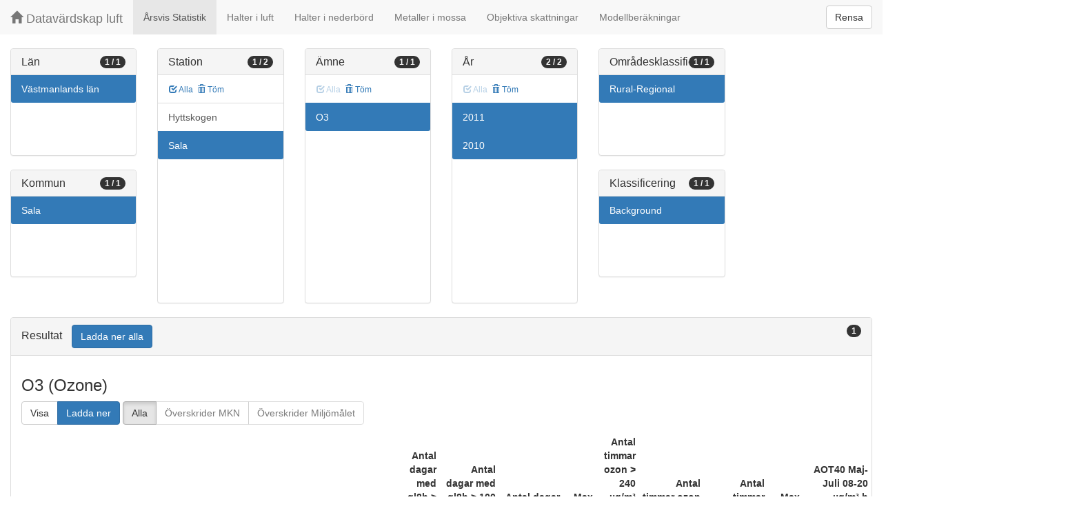

--- FILE ---
content_type: text/html;charset=UTF-8
request_url: https://datavardluft.smhi.se/portal/yearly-statistics?C=19&M=1981&S=21737&P=7&Y=2011&Y=2010&SC=1&AC=3
body_size: 3301
content:




<!DOCTYPE html>
<html lang="en">
<head>
  <meta charset="utf-8" />
  <meta http-equiv="X-UA-Compatible" content="IE=edge" />
  <meta name="viewport" content="width=device-width, initial-scale=1" />
  <!-- The above 3 meta tags *must* come first in the head; any other head content must come *after* these tags -->
  <title>Datavärdskap luft</title>
  
  <!-- Bootstrap -->
  <link href="css/bootstrap.min.css" rel="stylesheet" />
  <link href="css/dashboard.css" rel="stylesheet" />
  
  <!-- HTML5 shim and Respond.js for IE8 support of HTML5 elements and media queries -->
  <!-- WARNING: Respond.js doesn't work if you view the page via file:// -->
  <!--[if lt IE 9]>
  <script src="https://oss.maxcdn.com/html5shiv/3.7.2/html5shiv.min.js"></script>
  <script src="https://oss.maxcdn.com/respond/1.4.2/respond.min.js"></script>
  <![endif]-->
  
  <script>
    window.dataLayer = window.dataLayer || [];
    function gtag(){dataLayer.push(arguments);}
    gtag('js', new Date());
    gtag('config', 'UA-138075996-1');
  </script>

  <!-- Matomo -->
<script>
  var _paq = window._paq = window._paq || [];
  /* tracker methods like "setCustomDimension" should be called before "trackPageView" */
  _paq.push(['trackPageView']);
  _paq.push(['enableLinkTracking']);
  (function() {
    var u="https://analytics.smhi.se/";
    _paq.push(['setTrackerUrl', u+'matomo.php']);
    _paq.push(['setSiteId', '53']);
    var d=document, g=d.createElement('script'), s=d.getElementsByTagName('script')[0];
    g.async=true; g.src=u+'matomo.js'; s.parentNode.insertBefore(g,s);
  })();
</script>
<!-- End Matomo Code -->
  
</head>
<body>

  



<!-- Static navbar -->
<nav class="navbar navbar-default navbar-fixed-top">
  <div class="container-fluid">
    <div class="navbar-header">
      <button type="button" class="navbar-toggle collapsed" data-toggle="collapse" data-target="#navbar" aria-expanded="false" aria-controls="navbar">
        <span class="sr-only">Toggle navigation</span>
        <span class="icon-bar"></span>
        <span class="icon-bar"></span>
        <span class="icon-bar"></span>
      </button>
      <a class="navbar-brand" href="https://www.smhi.se/data/miljo/luftmiljodata">
       <span class="glyphicon glyphicon-home" aria-hidden="true"></span>
       Datavärdskap luft</a>
    </div>
    <div id="navbar" class="navbar-collapse collapse">
      <ul class="nav navbar-nav">

        
        <li class="active"><a href="yearly-statistics">Årsvis Statistik</a></li>
        

        
        <li class=""><a href="concentrations-in-air">Halter i luft</a></li>
        

        
        <li class=""><a href="concentrations-in-precipitation">Halter i nederbörd</a></li>
        

        
        <li class=""><a href="metals-in-moss">Metaller i mossa</a></li>
        
        
        
        <li class=""><a href="objective-estimations">Objektiva skattningar</a></li>
          
        
        
        <li class=""><a href="model-calculations">Modellberäkningar</a></li>
                        

      </ul>
      
      <form class="navbar-form navbar-right" role="search">
        <button type="submit" class="btn btn-default btn-clear">Rensa</button>
      </form>
      
    </div>
    <!--/.nav-collapse -->
  </div>
</nav>


  <div class="container-fluid">
    <div class="row">
      <div class="col-sm-12 col-md-12">
        <div>&nbsp;</div>
      </div>
    </div>

    <div class="row">

      <div class="col-md-2">
  
        <div id="panel-county" class="panel panel-default">
          <div class="panel-heading">
            <span class="badge badge-count pull-right">1 / 1</span>
            <h4 class="panel-title">
              Län
            </h4>
          </div>
          <div class="list-group list-group-scroll list-group-small">
            
              <a href="/portal/yearly-statistics?M=1981&S=21737&P=7&Y=2011&Y=2010&SC=1&AC=3" class="list-group-item list-group-item-county active">
                Västmanlands län
              </a>
            
          </div>
        </div>
  
        <div id="panel-municipality" class="panel panel-default">
          <div class="panel-heading">
            <span class="badge badge-count pull-right">1 / 1</span>
            <h4 class="panel-title">
              Kommun
            </h4>
          </div>
          <div class="list-group list-group-scroll list-group-small">
            
              <a href="/portal/yearly-statistics?C=19&S=21737&P=7&Y=2011&Y=2010&SC=1&AC=3" class="list-group-item list-group-item-municipality active">
                Sala
              </a>
            
          </div>
        </div>
  
      </div>
  
      <div class="col-md-2">
        <div id="panel-station" class="panel panel-default">
          <div class="panel-heading">
            <span class="badge badge-count pull-right">1 / 2</span>
            <h4 class="panel-title">
              Station
            </h4>
          </div>
          <div class="list-group-item list-group-title">
            <a href="/portal/yearly-statistics?C=19&M=1981&S=30013&S=21737&P=7&Y=2011&Y=2010&SC=1&AC=3" class="btn btn-sm btn-flip ">
              <span class="glyphicon glyphicon-check" aria-hidden="true"></span> Alla
            </a>
            <a href="/portal/yearly-statistics?C=19&M=1981&P=7&Y=2011&Y=2010&SC=1&AC=3" class="btn btn-sm btn-flip ">
              <span class="glyphicon glyphicon-trash" aria-hidden="true"></span> Töm
            </a>
            <abbr class="hidden" title="För att välja alla stationer måste antalet vara färre än 100 st. Vänligen begränsa sökningen.">
              <span class="glyphicon glyphicon-info-sign" aria-hidden="true"></span>
            </abbr>
          </div>
          <div class="list-group list-group-scroll list-group-large">
            
              <a href="/portal/yearly-statistics?C=19&M=1981&S=21737&S=30013&P=7&Y=2011&Y=2010&SC=1&AC=3" class="list-group-item list-group-item-station ">
                Hyttskogen
              </a>
            
              <a href="/portal/yearly-statistics?C=19&M=1981&P=7&Y=2011&Y=2010&SC=1&AC=3" class="list-group-item list-group-item-station active">
                Sala
              </a>
            
          </div>
        </div>
      </div>
  
      <div class="col-md-2">
        <div id="panel-pollutant" class="panel panel-default">
          <div class="panel-heading">
            <span class="badge badge-count pull-right">1 / 1</span>
            <h4 class="panel-title">
              Ämne
            </h4>
          </div>
          <div class="list-group-item list-group-title">
            <a href="/portal/yearly-statistics?C=19&M=1981&S=21737&P=7&Y=2011&Y=2010&SC=1&AC=3" class="btn btn-sm btn-flip disabled">
              <span class="glyphicon glyphicon-check" aria-hidden="true"></span> Alla
            </a>
            <a href="/portal/yearly-statistics?C=19&M=1981&S=21737&Y=2011&Y=2010&SC=1&AC=3" class="btn btn-sm btn-flip ">
              <span class="glyphicon glyphicon-trash" aria-hidden="true"></span> Töm
            </a>
            <abbr class="hidden" title="För att välja alla ämnen måste antalet vara färre än 100 st. Vänligen begränsa sökningen.">
              <span class="glyphicon glyphicon-info-sign" aria-hidden="true"></span>
            </abbr>
          </div>
          <div class="list-group list-group-scroll list-group-large">
            
              <a href="/portal/yearly-statistics?C=19&M=1981&S=21737&Y=2011&Y=2010&SC=1&AC=3" class="list-group-item list-group-item-pollutant active">
                O3
              </a>
            
          </div>
        </div>
      </div>

      <div class="col-md-2">
        <div id="panel-year" class="panel panel-default">
          <div class="panel-heading">
            <span class="badge badge-count pull-right">2 / 2</span>
            <h4 class="panel-title">
              År
            </h4>
          </div>
          <div class="list-group-item list-group-title">
            <a href="/portal/yearly-statistics?C=19&M=1981&S=21737&P=7&Y=2011&Y=2010&SC=1&AC=3" class="btn btn-sm btn-flip disabled">
              <span class="glyphicon glyphicon-check" aria-hidden="true"></span> Alla
            </a>
            <a href="/portal/yearly-statistics?C=19&M=1981&S=21737&P=7&SC=1&AC=3" class="btn btn-sm btn-flip ">
              <span class="glyphicon glyphicon-trash" aria-hidden="true"></span> Töm
            </a>
            <abbr class="hidden" title="För att välja alla år måste antalet vara färre än 100 st. Vänligen begränsa sökningen.">
              <span class="glyphicon glyphicon-info-sign" aria-hidden="true"></span>
            </abbr>
          </div>
          <div class="list-group list-group-scroll list-group-large">
            
              <a href="/portal/yearly-statistics?C=19&M=1981&S=21737&P=7&Y=2010&SC=1&AC=3" class="list-group-item list-group-item-year active">
                2011
              </a>
            
              <a href="/portal/yearly-statistics?C=19&M=1981&S=21737&P=7&Y=2011&SC=1&AC=3" class="list-group-item list-group-item-year active">
                2010
              </a>
            
          </div>
        </div>
      </div>

      <div class="col-md-2">
        <div id="panel-areaclassification" class="panel panel-default">
          <div class="panel-heading">
            <span class="badge badge-count pull-right">1 / 1</span>
            <h4 class="panel-title">
              Områdesklassificering
            </h4>
          </div>
          <div id="list-group-areaclassification" class="list-group list-group-scroll list-group-small">
            
              <a href="/portal/yearly-statistics?C=19&M=1981&S=21737&P=7&Y=2011&Y=2010&SC=1" class="list-group-item list-group-item-areaclassification active">
                Rural-Regional
              </a>
            
          </div>
        </div>
        <div id="panel-stationclassification" class="panel panel-default">
          <div class="panel-heading">
            <span class="badge badge-count pull-right">1 / 1</span>
            <h4 class="panel-title">
              Klassificering
            </h4>
          </div>
          <div id="list-group-stationsclassification" class="list-group list-group-scroll list-group-small">
            
                <a href="/portal/yearly-statistics?C=19&M=1981&S=21737&P=7&Y=2011&Y=2010&AC=3" class="list-group-item list-group-item-stationclassification active"> Background
                </a>
              
          </div>
        </div>
      </div>

    </div>

    <div class="row">
      <div class="col-md-12">
        <div id="panel-candidate" class="panel panel-default">
          <div class="panel-heading" role="tab" id="headingInfo">
            <span class="badge badge-count pull-right">1</span>
            <h4 class="panel-title">
              Resultat
              <a href="rest/v1/files/shair-stat.zip?C=19&M=1981&S=21737&P=7&Y=2011&Y=2010&SC=1&AC=3" class="btn btn-primary btn-download " style="color: #FFFFFF; margin-left: 1rem;">Ladda ner alla</a>
            </h4>
          </div>
          <div class="panel-collapse collapse in" role="tabpanel" aria-labelledby="headingInfo">
            <ul id="list-group-candidate" class="list-group">
             
                <li class="list-group-item list-group-item-candidate" id="candidate-7">
                  <h3>
                    <span>O3 (Ozone)</span>
                  </h3>

                  <p>
                    <div class="btn-group" role="group" aria-label="Actions">
                      <a href="rest/v1/files/shair-stat-7.csv?C=19&M=1981&S=21737&Y=2011&Y=2010&AC=3&SC=1&dl=false" target="_blank" class="btn btn-default btn-view">Visa</a>
                      <a href="rest/v1/files/shair-stat-7.csv?C=19&M=1981&S=21737&Y=2011&Y=2010&AC=3&SC=1&dl=true" class="btn btn-primary btn-download">Ladda ner</a>
                    </div>
 
                    <div class="btn-group" data-toggle="buttons">
                      <label class="btn btn-default exceed-all active" data-candidate="candidate-7">
                        <input type="radio" name="exceed" id="7-exceed-all" autocomplete="off" checked> Alla
                      </label>
                      <label class="btn btn-default exceed-mkn disabled" data-candidate="candidate-7">
                        <input type="radio" name="exceed" id="7-exceed-mkn" autocomplete="off"> Överskrider MKN
                      </label>
                      <label class="btn btn-default exceed-mmfl disabled" data-candidate="candidate-7">
                        <input type="radio" name="exceed" id="7-exceed-mmfl" autocomplete="off"> Överskrider Miljömålet
                      </label>
                    </div>
                     
                  </p>

                  <table class="table table-bordered table-condensed table-stat">
                    <thead>
                      <tr>
                        <th>År</th>
                        <th>Station</th>
                        <th>Nationell stationskod</th>
                        <th>Klassificering</th>
                        <th>Inlet-id</th>
                        
                          <th class="table-cell-stat">Medel ozon µg/m³</th>
                        
                          <th class="table-cell-stat">Antal dygn</th>
                        
                          <th class="table-cell-stat">Antal timmar</th>
                        
                          <th class="table-cell-stat">Antal dagar med gl8h > 120 µg/m³ (MKN=0)</th>
                        
                          <th class="table-cell-stat">Antal dagar med gl8h > 100 µg/m³ (EU långsiktiga mål=0)</th>
                        
                          <th class="table-cell-stat">Antal dagar med gl8h > 70 µg/m³ (Miljömål=0)</th>
                        
                          <th class="table-cell-stat">Max gl8h ozon µg/m³</th>
                        
                          <th class="table-cell-stat">Antal timmar ozon > 240 µg/m³ (tröskel för larm)</th>
                        
                          <th class="table-cell-stat">Antal timmar ozon > 180 µg/m³ (tröskel för information)</th>
                        
                          <th class="table-cell-stat">Antal timmar ozon > 80 µg/m³ (Miljömål=0)</th>
                        
                          <th class="table-cell-stat">Max timme ozon µg/m³</th>
                        
                          <th class="table-cell-stat">AOT40 Maj-Juli 08-20 µg/m³·h (MKN=18000, MKN från 2020=6000)</th>
                        
                          <th class="table-cell-stat">AOT40 April-Sept 08-20 µg/m³·h (Miljömål=10000)</th>
                        
                          <th class="table-cell-stat">SOMO35</th>
                        
                        <th class="table-cell-stat">Tidsupplösning</th>
                        
                      </tr>
                    </thead>
                    <tbody>
                      
                        <tr class="table-row-stat  ">
                          <td>2011</td>
                          <td>Sala</td>
                          <td>21737</td>
                          <td>Rural-Regional&nbsp;Background</td>
                          <td>1965<!-- -
                            false -
                            false -->
                          </td>
                          
                            
                              
                              
                              
                                <td class="table-cell-stat">60.29</td>
                              
                            
                          
                            
                              
                              
                              
                                <td class="table-cell-stat">210</td>
                              
                            
                          
                            
                              
                              
                              
                                <td class="table-cell-stat"></td>
                              
                            
                          
                            
                              
                              
                              
                                <td class="table-cell-stat"></td>
                              
                            
                          
                            
                              
                              
                              
                                <td class="table-cell-stat"></td>
                              
                            
                          
                            
                              
                              
                              
                                <td class="table-cell-stat"></td>
                              
                            
                          
                            
                              
                              
                              
                                <td class="table-cell-stat"></td>
                              
                            
                          
                            
                              
                              
                              
                                <td class="table-cell-stat"></td>
                              
                            
                          
                            
                              
                              
                              
                                <td class="table-cell-stat"></td>
                              
                            
                          
                            
                              
                              
                              
                                <td class="table-cell-stat"></td>
                              
                            
                          
                            
                              
                              
                              
                                <td class="table-cell-stat"></td>
                              
                            
                          
                            
                              
                              
                              
                                <td class="table-cell-stat"></td>
                              
                            
                          
                            
                              
                              
                              
                                <td class="table-cell-stat"></td>
                              
                            
                          
                            
                              
                              
                              
                                <td class="table-cell-stat"></td>
                              
                            
                          
                          <td class="table-cell-stat">Month</td>
                        </tr>
                      
                        <tr class="table-row-stat  ">
                          <td>2010</td>
                          <td>Sala</td>
                          <td>21737</td>
                          <td>Rural-Regional&nbsp;Background</td>
                          <td>1965<!-- -
                            false -
                            false -->
                          </td>
                          
                            
                              
                              
                              
                                <td class="table-cell-stat">51.38</td>
                              
                            
                          
                            
                              
                              
                              
                                <td class="table-cell-stat">208</td>
                              
                            
                          
                            
                              
                              
                              
                                <td class="table-cell-stat"></td>
                              
                            
                          
                            
                              
                              
                              
                                <td class="table-cell-stat"></td>
                              
                            
                          
                            
                              
                              
                              
                                <td class="table-cell-stat"></td>
                              
                            
                          
                            
                              
                              
                              
                                <td class="table-cell-stat"></td>
                              
                            
                          
                            
                              
                              
                              
                                <td class="table-cell-stat"></td>
                              
                            
                          
                            
                              
                              
                              
                                <td class="table-cell-stat"></td>
                              
                            
                          
                            
                              
                              
                              
                                <td class="table-cell-stat"></td>
                              
                            
                          
                            
                              
                              
                              
                                <td class="table-cell-stat"></td>
                              
                            
                          
                            
                              
                              
                              
                                <td class="table-cell-stat"></td>
                              
                            
                          
                            
                              
                              
                              
                                <td class="table-cell-stat"></td>
                              
                            
                          
                            
                              
                              
                              
                                <td class="table-cell-stat"></td>
                              
                            
                          
                            
                              
                              
                              
                                <td class="table-cell-stat"></td>
                              
                            
                          
                          <td class="table-cell-stat">Month</td>
                        </tr>
                      
                    </tbody>
                  </table>
                </li>
              
            </ul>
          </div>
        </div>
      </div>
    </div>

  </div>

  <script src="js/jquery-2.2.4.min.js"></script>
  <script src="js/bootstrap.min.js"></script>
  <script src="js/fixscrolls.js"></script>
  <script src="js/shair.js"></script>
</body>
</html>
